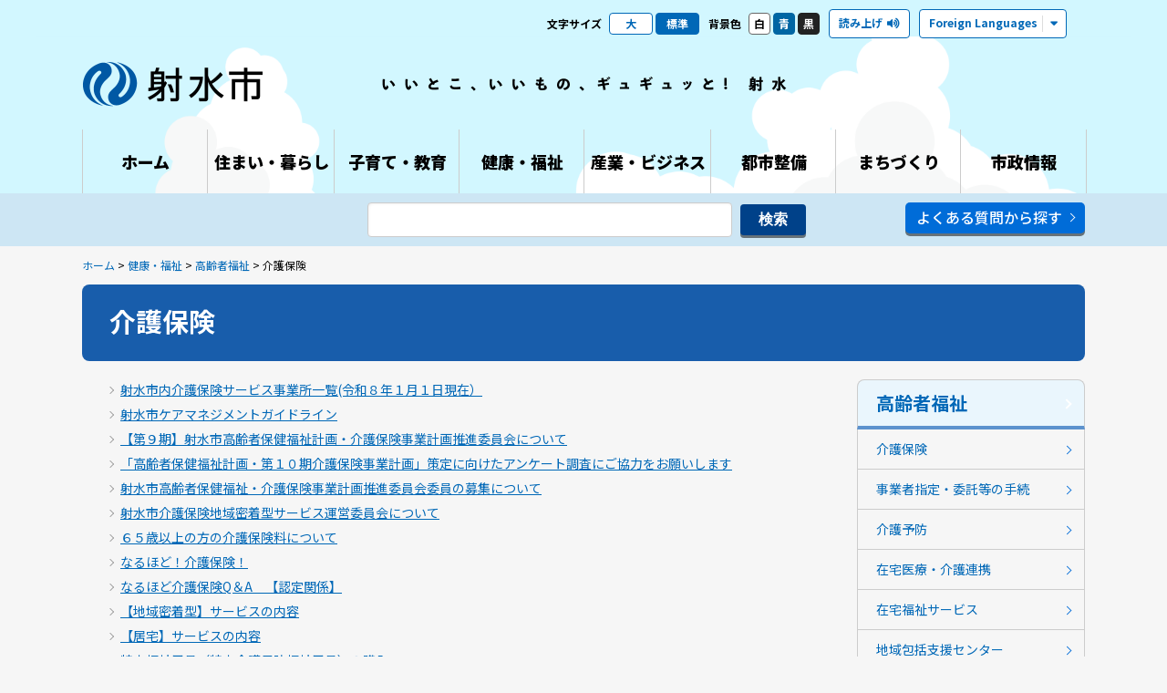

--- FILE ---
content_type: text/html; charset=utf-8
request_url: https://www.city.imizu.toyama.jp/guide/svGuideList.aspx?cdkb=ctg&cd=020202
body_size: 27587
content:

<!DOCTYPE html>
<html lang="ja">
<head>
	<meta charset="UTF-8" />
	<meta http-equiv="Pragma" content="no-cache">
	<meta http-equiv="Cache-Control" content="no-cache">
	<meta http-equiv="Expires" content="0">
	<title>介護保険｜射水市</title>
	<link rel="shortcut icon" href="../designs/icon/favicon.ico" type="image/x-icon" />
	<link rel="apple-touch-icon" href="../designs/icon/apple-touch-icon.png" />
	<link rel="apple-touch-icon" sizes="57x57" href="../designs/icon/apple-touch-icon-57x57.png" />
	<link rel="apple-touch-icon" sizes="72x72" href="../designs/icon/apple-touch-icon-72x72.png" />
	<link rel="apple-touch-icon" sizes="76x76" href="../designs/icon/apple-touch-icon-76x76.png" />
	<link rel="apple-touch-icon" sizes="114x114" href="../designs/icon/apple-touch-icon-114x114.png" />
	<link rel="apple-touch-icon" sizes="120x120" href="../designs/icon/apple-touch-icon-120x120.png" />
	<link rel="apple-touch-icon" sizes="144x144" href="../designs/icon/apple-touch-icon-144x144.png" />
	<link rel="apple-touch-icon" sizes="152x152" href="../designs/icon/apple-touch-icon-152x152.png" />
	<link rel="stylesheet" href="../designs/css/style.css" />
	<link rel="stylesheet" href="../designs/css/fontawesome-all.min.css" />
	<link rel="stylesheet" href="../designs/js/Bxslider/jquery.bxslider.css" />
	<link rel="alternate stylesheet" href="../designs/css/color_blue.css" title="styles2" media="screen" />
	<link rel="alternate stylesheet" href="../designs/css/color_black.css" title="styles4" media="screen" />
	<link rel="stylesheet" type="text/css" href="../designs/external/css/addstyle.css" media="all" />
	<link rel="stylesheet" type="text/css" href="../designs/external/css/autoicon.css" media="all" />
	<link rel="stylesheet" type="text/css" href="../designs/external/css/tableswitch.css" media="all" />
	<link rel="stylesheet" type="text/css" href="../designs/external/css/scroll-hint.css" media="all" />
	<meta property="og:image" content="https://www.city.imizu.toyama.jp/designs/external/image/symbol.jpg" />
	<meta name="description" content="射水市公式サイト介護保険のページです" />
	<meta name="keywords" content="" />
	<meta name="copyright" content="射水市" />
	<meta name="author" content="射水市" />
	<script src="../designs/js/jquery.js"></script>
	<script src="../designs/js/jquery.ui.js"></script>
	<script src="../designs/js/commons.js"></script>
	<script src="../designs/js/Bxslider/jquery.bxslider.min.js"></script>
	<script src="../designs/js/Paralax/jquery.parallax-1.1.3.js"></script>
	<script src="../designs/js/Paralax/jquery.localscroll-1.2.7-min.js"></script>
	<script src="../designs/js/Paralax/jquery.scrollTo-1.4.2-min.js"></script>
	<script src="../designs/js/delighters.min.js"></script>
	<script src="../designs/js/styleswitch.js"></script>
	<script type="text/javascript" src="../designs/external/script/jquery.cookie.js"></script>
	<script type="text/javascript" src="../designs/external/script/viewportswitch.js"></script>
	<script type="text/javascript" src="../designs/external/script/tableswitch.js"></script>
	<script type="text/javascript" src="../designs/external/script/scroll-hint.js"></script>
	<script type="text/javascript" src="../designs/external/script/fileSizeGetter.js"></script>
	
	<!-- Google tag (gtag.js) -->
	<script async src="https://www.googletagmanager.com/gtag/js?id=G-SW6NEF0SF9"></script>
	<script>
		window.dataLayer = window.dataLayer || [];
		function gtag(){dataLayer.push(arguments);}
		gtag('js', new Date());
		gtag('config', 'G-SW6NEF0SF9');
	</script>
	<!-- Global site tag (gtag.js) - Google Analytics -->
	<script async src="https://www.googletagmanager.com/gtag/js?id=UA-96528520-1"></script>
	<script>
		window.dataLayer = window.dataLayer || [];
		function gtag() { dataLayer.push(arguments); }
		gtag('js', new Date());

		gtag('config', 'UA-96528520-1');

	</script>
	<!-- readspeaker -->
	<script type="text/javascript" src="//cdn1.readspeaker.com/script/11152/webReader/webReader.js?pids=wr&amp;forceAdapter=ioshtml5&amp;disable=translation,lookup"></script>
</head>
<body id="index">
	<!-- ヘッダ部 ==================================================== -->
	
	<a href="#endofheader" style="display: none;">射水市ホームページ本文へ移動</a>
	<div id="loading"><div><img src="https://www.city.imizu.toyama.jp/designs/images/loading.gif" alt="" class="" /></div></div>
	<div id="navbtn">
		<span></span>
		<span></span>
		<span></span>
		<p></p>
	</div>
	<div id="searchbtn">
		<span></span>
		<span></span>
		<span></span>
		<div></div>
		<p></p>
	</div>
	<header>
		<div id="meta" class="rs_skip">
			<div id="lettersize">
				<p>文字サイズ</p>
				<ul>
					<li class="largef"><a href="#l">大</a></li>
					<li class="middlef current"><a href="#m">標準</a></li>
				</ul>
			</div>
			<div id="bgcolor">
				<p>背景色</p>
				<ul>
					<li class="bg_w"><a href="?style=styles1" rel="styles1" class="styleswitch" id="styles1">白</a></li>
					<li class="bg_b"><a href="?style=styles2" rel="styles2" class="styleswitch" id="styles2">青</a></li>
					<li class="bg_k"><a href="?style=styles4" rel="styles4" class="styleswitch" id="styles4">黒</a></li>
				</ul>
			</div>
			<div id="reading">
				<div id="readspeaker_button1" class="rs_skip">
					<a href="//app-as.readspeaker.com/cgi-bin/rsent?customerid=11152&amp;lang=ja_jp&amp;readid=contents&amp;url=" onclick="readpage(this.href, 'xp1'); return false;" class="rs_href" rel="nofollow" accesskey="L">
						<span>読み上げ</span>
					</a>
				</div>
			</div>
			<div id="language">
				<div class="btn"><span>Foreign Languages</span></div>
				<ul>
					<li><a href="https://translate.google.co.jp/translate?sl=ja&tl=en&js=n&prev=_t&hl=ja&ie=UTF-8&u=https%3a%2f%2fwww.city.imizu.toyama.jp%2fguide%2fsvGuideList.aspx%3fcdkb%3dctg%26cd%3d020202" target="_blank">English</a></li>
					<li><a href="https://translate.google.co.jp/translate?sl=ja&tl=pt&js=n&prev=_t&hl=ja&ie=UTF-8&u=https%3a%2f%2fwww.city.imizu.toyama.jp%2fguide%2fsvGuideList.aspx%3fcdkb%3dctg%26cd%3d020202" target="_blank">Português</a></li>
					<li><a href="https://translate.google.co.jp/translate?hl=ja&sl=ja&tl=zh-CN&u=https%3a%2f%2fwww.city.imizu.toyama.jp%2fguide%2fsvGuideList.aspx%3fcdkb%3dctg%26cd%3d020202&sandbox=1" target="_blank">中文简体字</a></li>
					<li><a href="https://translate.google.co.jp/translate?hl=ja&sl=ja&tl=zh-TW&u=https%3a%2f%2fwww.city.imizu.toyama.jp%2fguide%2fsvGuideList.aspx%3fcdkb%3dctg%26cd%3d020202&sandbox=1" target="_blank">中文繁体字</a></li>
					<li><a href="https://translate.google.co.jp/translate?sl=ja&tl=ur&js=n&prev=_t&hl=ja&ie=UTF-8&u=https%3a%2f%2fwww.city.imizu.toyama.jp%2fguide%2fsvGuideList.aspx%3fcdkb%3dctg%26cd%3d020202" target="_blank">اردو</a></li>
					<li><a href="https://translate.google.co.jp/translate?sl=ja&tl=ru&js=n&prev=_t&hl=ja&ie=UTF-8&u=https%3a%2f%2fwww.city.imizu.toyama.jp%2fguide%2fsvGuideList.aspx%3fcdkb%3dctg%26cd%3d020202" target="_blank">русский</a></li>
					<li><a href="https://translate.google.co.jp/translate?sl=ja&tl=ko&js=n&prev=_t&hl=ja&ie=UTF-8&u=https%3a%2f%2fwww.city.imizu.toyama.jp%2fguide%2fsvGuideList.aspx%3fcdkb%3dctg%26cd%3d020202" target="_blank">한국어</a></li>
					<li><a href="https://translate.google.co.jp/translate?sl=ja&tl=fr&js=y&prev=_t&hl=ja&ie=UTF-8&u=https%3a%2f%2fwww.city.imizu.toyama.jp%2fguide%2fsvGuideList.aspx%3fcdkb%3dctg%26cd%3d020202" target="_blank">français</a></li>
					<li><a href="https://translate.google.co.jp/translate?sl=ja&tl=de&js=y&prev=_t&hl=ja&ie=UTF-8&u=https%3a%2f%2fwww.city.imizu.toyama.jp%2fguide%2fsvGuideList.aspx%3fcdkb%3dctg%26cd%3d020202" target="_blank">Deutsch</a></li>
					<li><a href="https://translate.google.co.jp/translate?sl=ja&tl=it&js=y&prev=_t&hl=ja&ie=UTF-8&u=https%3a%2f%2fwww.city.imizu.toyama.jp%2fguide%2fsvGuideList.aspx%3fcdkb%3dctg%26cd%3d020202" target="_blank">italiano</a></li>
					<li><a href="https://translate.google.co.jp/translate?sl=ja&tl=tl&js=y&prev=_t&hl=ja&ie=UTF-8&u=https%3a%2f%2fwww.city.imizu.toyama.jp%2fguide%2fsvGuideList.aspx%3fcdkb%3dctg%26cd%3d020202" target="_blank">Tagalog</a></li>
					<li><a href="https://translate.google.co.jp/translate?sl=ja&tl=bn&js=y&prev=_t&hl=ja&ie=UTF-8&u=https%3a%2f%2fwww.city.imizu.toyama.jp%2fguide%2fsvGuideList.aspx%3fcdkb%3dctg%26cd%3d020202" target="_blank">বাংলা</a></li>
					<li><a href="https://translate.google.co.jp/translate?sl=ja&tl=vi&js=y&prev=_t&hl=ja&ie=UTF-8&u=https%3a%2f%2fwww.city.imizu.toyama.jp%2fguide%2fsvGuideList.aspx%3fcdkb%3dctg%26cd%3d020202" target="_blank">Việt</a></li>
					<li><a href="https://translate.google.co.jp/translate?sl=ja&tl=th&js=y&prev=_t&hl=ja&ie=UTF-8&u=https%3a%2f%2fwww.city.imizu.toyama.jp%2fguide%2fsvGuideList.aspx%3fcdkb%3dctg%26cd%3d020202" target="_blank">ไทย</a></li>
					<li><a href="https://translate.google.com/translate?hl=ja&sl=ja&tl=ms&u=https%3a%2f%2fwww.city.imizu.toyama.jp%2fguide%2fsvGuideList.aspx%3fcdkb%3dctg%26cd%3d020202&sandbox=1" target="_blank">Melayu</a></li>
				</ul>
			</div>
		</div>
		
		<div id="rsplayer">
			<div id="xp1" class="rs_preserve rs_skip rs_splitbutton rs_addtools rs_exp"></div>
		</div>
		<div id="header">
			<h1 id="sitetitle"><a href="https://www.city.imizu.toyama.jp/">射水市</a></h1>

			<p id="sitelead">いいとこ、いいもの、ギュギュッと! 射水</p>

		</div>

		<!-- グローバルメニュー -->
		<nav>
			<ul>
				<li id="nav01"><a href="https://www.city.imizu.toyama.jp/"><span>ホーム</span></a></li>
				<li id="nav02">
					<a href="https://www.city.imizu.toyama.jp/topGuide.aspx"><span>住まい・暮らし</span></a>
					
					<div class="subnav">

						<ul>
	
							<li><a href="https://www.city.imizu.toyama.jp/guide/svGuideList.aspx?cd=0105">戸籍・住民登録</a></li>
	
							<li><a href="https://www.city.imizu.toyama.jp/guide/svGuideList.aspx?cd=0101">マイナンバー</a></li>
	
							<li><a href="https://www.city.imizu.toyama.jp/guide/svGuideList.aspx?cd=0110">各種相談窓口</a></li>
	
							<li><a href="https://www.city.imizu.toyama.jp/guide/svGuideList.aspx?cd=0106">税金</a></li>
	
							<li><a href="https://www.city.imizu.toyama.jp/guide/svGuideList.aspx?cd=0107">保険・年金</a></li>
	
							<li><a href="https://www.city.imizu.toyama.jp/guide/svGuideList.aspx?cd=0109">安全な暮らし</a></li>
	
							<li><a href="https://www.city.imizu.toyama.jp/guide/svGuideList.aspx?cd=0103">バス・電車</a></li>
	
							<li><a href="https://www.city.imizu.toyama.jp/guide/svGuideList.aspx?cd=0108">住宅・土地</a></li>
	
							<li><a href="https://www.city.imizu.toyama.jp/guide/svGuideList.aspx?cd=0102">生活環境</a></li>
	
							<li><a href="https://www.city.imizu.toyama.jp/guide/svGuideList.aspx?cd=0112">ごみ・リサイクル</a></li>
	
							<li><a href="https://www.city.imizu.toyama.jp/guide/svGuideList.aspx?cd=0111">上下水道</a></li>
	
						</ul>
	
					</div>
				</li>
				<li id="nav04">
					<a href="https://www.city.imizu.toyama.jp/topEducation.aspx"><span>子育て・教育</span></a>
					
					<div class="subnav">

						<ul>
	
							<li><a href="https://www.city.imizu.toyama.jp/guide/svGuideList.aspx?cd=0307">子どもの福祉</a></li>
	
							<li><a href="https://www.city.imizu.toyama.jp/guide/svGuideList.aspx?cd=0308">保育園・幼稚園等</a></li>
	
							<li><a href="https://www.city.imizu.toyama.jp/guide/svGuideList.aspx?cd=0309">ひとり親の福祉</a></li>
	
							<li><a href="https://www.city.imizu.toyama.jp/guide/svGuideList.aspx?cd=0310">母子の健康</a></li>
	
							<li><a href="https://www.city.imizu.toyama.jp/guide/svGuideList.aspx?cd=0301">教育</a></li>
	
							<li><a href="https://www.city.imizu.toyama.jp/guide/svGuideList.aspx?cd=0302">学校教育</a></li>
	
							<li><a href="https://www.city.imizu.toyama.jp/guide/svGuideList.aspx?cd=0303">社会教育</a></li>
	
							<li><a href="https://www.city.imizu.toyama.jp/guide/svGuideList.aspx?cd=0304">芸術文化</a></li>
	
							<li><a href="https://www.city.imizu.toyama.jp/guide/svGuideList.aspx?cd=0305">スポーツ</a></li>
	
							<li><a href="https://www.city.imizu.toyama.jp/guide/svGuideList.aspx?cd=0306">文化財</a></li>
	
						</ul>
	
					</div>
				</li>
				<li id="nav03">
					<a href="https://www.city.imizu.toyama.jp/topHealth.aspx"><span>健康・福祉</span></a>
					
					<div class="subnav">

						<ul>
	
							<li><a href="https://www.city.imizu.toyama.jp/guide/svGuideList.aspx?cd=0202">高齢者福祉</a></li>
	
							<li><a href="https://www.city.imizu.toyama.jp/guide/svGuideList.aspx?cd=0203">障害福祉</a></li>
	
							<li><a href="https://www.city.imizu.toyama.jp/guide/svGuideList.aspx?cd=0204">社会福祉</a></li>
	
							<li><a href="https://www.city.imizu.toyama.jp/guide/svGuideList.aspx?cd=0208">家族の健康</a></li>
	
							<li><a href="https://www.city.imizu.toyama.jp/guide/svGuideList.aspx?cd=0205">おとなの健康</a></li>
	
						</ul>
	
					</div>
				</li>
				<li id="nav05">
					<a href="https://www.city.imizu.toyama.jp/topBiz.aspx"><span>産業・ビジネス</span></a>
					
					<div class="subnav">

						<ul>
	
							<li><a href="https://www.city.imizu.toyama.jp/guide/svGuideList.aspx?cd=0401">入札</a></li>
	
							<li><a href="https://www.city.imizu.toyama.jp/guide/svGuideList.aspx?cd=0402">観光・まつり</a></li>
	
							<li><a href="https://www.city.imizu.toyama.jp/guide/svGuideList.aspx?cd=0403">企業立地</a></li>
	
							<li><a href="https://www.city.imizu.toyama.jp/guide/svGuideList.aspx?cd=0404">雇用・労働</a></li>
	
							<li><a href="https://www.city.imizu.toyama.jp/guide/svGuideList.aspx?cd=0405">商工業</a></li>
	
							<li><a href="https://www.city.imizu.toyama.jp/guide/svGuideList.aspx?cd=0406">農林水産業</a></li>
	
							<li><a href="https://www.city.imizu.toyama.jp/guide/svGuideList.aspx?cd=0407">みなとまちづくり</a></li>
	
						</ul>
	
					</div>
				</li>
				<li id="nav06">
					<a href="https://www.city.imizu.toyama.jp/topDev.aspx"><span>都市整備</span></a>
					
					<div class="subnav">

						<ul>
	
							<li><a href="https://www.city.imizu.toyama.jp/guide/svGuideList.aspx?cd=0501">土地利用</a></li>
	
							<li><a href="https://www.city.imizu.toyama.jp/guide/svGuideList.aspx?cd=0502">道路・公園</a></li>
	
						</ul>
	
					</div>
				</li>
				<li id="nav07">
					<a href="https://www.city.imizu.toyama.jp/topCommunity.aspx"><span>まちづくり</span></a>
					
					<div class="subnav">

						<ul>
	
							<li><a href="https://www.city.imizu.toyama.jp/guide/svGuideList.aspx?cd=0603">広報広聴</a></li>
	
							<li><a href="https://www.city.imizu.toyama.jp/guide/svGuideList.aspx?cd=0604">地域づくり</a></li>
	
							<li><a href="https://www.city.imizu.toyama.jp/guide/svGuideList.aspx?cd=0606">男女共同参画・少子化</a></li>
	
							<li><a href="https://www.city.imizu.toyama.jp/guide/svGuideList.aspx?cd=0607">総合計画</a></li>
	
							<li><a href="https://www.city.imizu.toyama.jp/guide/svGuideList.aspx?cd=0612">庁舎整備</a></li>
	
							<li><a href="https://www.city.imizu.toyama.jp/guide/svGuideList.aspx?cd=0608">情報化</a></li>
	
							<li><a href="https://www.city.imizu.toyama.jp/guide/svGuideList.aspx?cd=0611">射水ブランド</a></li>
	
							<li><a href="https://www.city.imizu.toyama.jp/guide/svGuideList.aspx?cd=0613">ふるさと納税</a></li>
	
							<li><a href="https://www.city.imizu.toyama.jp/guide/svGuideList.aspx?cd=0614">SDGs</a></li>
	
							<li><a href="https://www.city.imizu.toyama.jp/guide/svGuideList.aspx?cd=0615">公共施設マネジメント</a></li>
	
						</ul>
	
					</div>
				</li>
				<li id="nav08">
					<a href="https://www.city.imizu.toyama.jp/topCity.aspx"><span>市政情報</span></a>
					
					<div class="subnav">

						<ul>
	
							<li><a href="https://www.city.imizu.toyama.jp/guide/svGuideList.aspx?cd=0701">議会</a></li>
	
							<li><a href="https://www.city.imizu.toyama.jp/guide/svGuideList.aspx?cd=0702">選挙</a></li>
	
							<li><a href="https://www.city.imizu.toyama.jp/guide/svGuideList.aspx?cd=0703">行政</a></li>
	
							<li><a href="https://www.city.imizu.toyama.jp/guide/svGuideList.aspx?cd=0704">情報公開</a></li>
	
							<li><a href="https://www.city.imizu.toyama.jp/guide/svGuideList.aspx?cd=0705">パブリック・コメント</a></li>
	
							<li><a href="https://www.city.imizu.toyama.jp/guide/svGuideList.aspx?cd=0706">政策宣言</a></li>
	
							<li><a href="https://www.city.imizu.toyama.jp/guide/svGuideList.aspx?cd=0707">行財政改革</a></li>
	
							<li><a href="https://www.city.imizu.toyama.jp/guide/svGuideList.aspx?cd=0708">人事・職員採用</a></li>
	
						</ul>
	
					</div>
				</li>
			</ul>
			<div id="navclosebtn">
				<span></span>
				<span></span>
				閉じる
			</div>
		</nav>

		<div id="searchpanel">
			<div id="searchform">
				<div class="searchform">
					<form method="GET" target="_blank" action="https://www.google.co.jp/search">
						<input type="text" name="q" maxlength="255" value="" title="Google検索" />
						<input type="hidden" name="hl" value="ja" />
						<input type="hidden" name="domains" value="city.imizu.toyama.jp" />
						<input type="hidden" name="sitesearch" value="city.imizu.toyama.jp" />
						<input type="submit" name="btnG" value="検索" />
					</form>
				</div>
				<p class="mbtn mt15">
					<a href="https://www.city.imizu.toyama.jp/faq/svFaqList.aspx">よくある質問から探す</a>
				</p>
			</div>
			<div id="searchclosebtn">
				<span></span>
				<span></span>
				閉じる
			</div>
		</div>
	</header>

	<section id="searchbar">
		<div class="contents">
			<div class="searchform">
				<form method="GET" target="_blank" action="https://www.google.co.jp/search">
					<input type="text" name="q" maxlength="255" value="" title="Google検索" />
					<input type="hidden" name="hl" value="ja" />
					<input type="hidden" name="domains" value="city.imizu.toyama.jp" />
					<input type="hidden" name="sitesearch" value="city.imizu.toyama.jp" />
					<input type="submit" name="btnG" value="検索" />
				</form>
			</div>
			<p class="lmbtn">
				<a href="https://www.city.imizu.toyama.jp/faq/svFaqList.aspx">よくある質問から探す</a>
			</p>
		</div>
	</section>

	<div id="endofheader" style="display: none;"></div>
	
	<div id="topicpath">
		<p><a href="https://www.city.imizu.toyama.jp/top.aspx">ホーム</a> > <a href="https://www.city.imizu.toyama.jp/topHealth.aspx">健康・福祉</a> > <a href="https://www.city.imizu.toyama.jp/guide/svGuideList.aspx?cdkb=ctg&cd=0202">高齢者福祉</a> > 介護保険</p>
	</div>
	<!-- ヘッダ部（ここまで） ========================================== -->
	<!-- コンテンツ部 ================================================= -->
	<div id="contents">
		<!-- タイトル -->
		<h1>介護保険</h1>
		<article>
			<div class="pagebody">
				
				<!-- 分類 -->

				<!-- 記事 -->

				<ul class="llist">
	
					<li>
						<a href="https://www.city.imizu.toyama.jp/guide/svGuideDtl.aspx?servno=4408" target="_self">
							射水市内介護保険サービス事業所一覧(令和８年１月１日現在）
						</a>
					</li>
	
					<li>
						<a href="https://www.city.imizu.toyama.jp/guide/svGuideDtl.aspx?servno=42069" target="_self">
							射水市ケアマネジメントガイドライン
						</a>
					</li>
	
					<li>
						<a href="https://www.city.imizu.toyama.jp/guide/svGuideDtl.aspx?servno=50922" target="_self">
							【第９期】射水市高齢者保健福祉計画・介護保険事業計画推進委員会について
						</a>
					</li>
	
					<li>
						<a href="https://www.city.imizu.toyama.jp/guide/svGuideDtl.aspx?servno=54894" target="_self">
							「高齢者保健福祉計画・第１０期介護保険事業計画」策定に向けたアンケート調査にご協力をお願いします
						</a>
					</li>
	
					<li>
						<a href="https://www.city.imizu.toyama.jp/guide/svGuideDtl.aspx?servno=54896" target="_self">
							射水市高齢者保健福祉・介護保険事業計画推進委員会委員の募集について
						</a>
					</li>
	
					<li>
						<a href="https://www.city.imizu.toyama.jp/guide/svGuideDtl.aspx?servno=25989" target="_self">
							射水市介護保険地域密着型サービス運営委員会について
						</a>
					</li>
	
					<li>
						<a href="https://www.city.imizu.toyama.jp/guide/svGuideDtl.aspx?servno=48685" target="_self">
							６５歳以上の方の介護保険料について
						</a>
					</li>
	
					<li>
						<a href="https://www.city.imizu.toyama.jp/guide/svGuideDtl.aspx?servno=1518" target="_self">
							なるほど！介護保険！
						</a>
					</li>
	
					<li>
						<a href="https://www.city.imizu.toyama.jp/guide/svGuideDtl.aspx?servno=5498" target="_self">
							なるほど介護保険Q＆A　【認定関係】
						</a>
					</li>
	
					<li>
						<a href="https://www.city.imizu.toyama.jp/guide/svGuideDtl.aspx?servno=5526" target="_self">
							【地域密着型】サービスの内容
						</a>
					</li>
	
					<li>
						<a href="https://www.city.imizu.toyama.jp/guide/svGuideDtl.aspx?servno=5504" target="_self">
							【居宅】サービスの内容
						</a>
					</li>
	
					<li>
						<a href="https://www.city.imizu.toyama.jp/guide/svGuideDtl.aspx?servno=19195" target="_self">
							特定福祉用具（特定介護予防福祉用具）の購入
						</a>
					</li>
	
					<li>
						<a href="https://www.city.imizu.toyama.jp/guide/svGuideDtl.aspx?servno=49018" target="_self">
							射水市高齢者保健福祉計画・第９期介護保険事業計画
						</a>
					</li>
	
					<li>
						<a href="https://www.city.imizu.toyama.jp/guide/svGuideDtl.aspx?servno=5520" target="_self">
							住宅改修費（介護予防住宅改修費）
						</a>
					</li>
	
					<li>
						<a href="https://www.city.imizu.toyama.jp/guide/svGuideDtl.aspx?servno=39651" target="_self">
							障害者控除対象者の認定について
						</a>
					</li>
	
					<li>
						<a href="https://www.city.imizu.toyama.jp/guide/svGuideDtl.aspx?servno=5530" target="_self">
							介護サービスの利用限度額
						</a>
					</li>
	
					<li>
						<a href="https://www.city.imizu.toyama.jp/guide/svGuideDtl.aspx?servno=5476" target="_self">
							介護サービス利用までの流れ
						</a>
					</li>
	
					<li>
						<a href="https://www.city.imizu.toyama.jp/guide/svGuideDtl.aspx?servno=5501" target="_self">
							なるほど介護保険Ｑ＆Ａ　【サービス利用関係】
						</a>
					</li>
	
				</ul>
	
				
				
			</div>
		</article>
		<aside>
			
			<script type="text/javascript">
			<!--
				// 指定のカテゴリへ遷移
				function nextpage(_cd) {
					
					if (_cd.length == 2) {
						switch (_cd) {
							case "01": location.href = "https://www.city.imizu.toyama.jp/topGuide.aspx"; break;
							case "02": location.href = "https://www.city.imizu.toyama.jp/topHealth.aspx"; break;
							case "03": location.href = "https://www.city.imizu.toyama.jp/topEducation.aspx"; break;
							case "04": location.href = "https://www.city.imizu.toyama.jp/topBiz.aspx"; break;
							case "05": location.href = "https://www.city.imizu.toyama.jp/topDev.aspx"; break;
							case "06": location.href = "https://www.city.imizu.toyama.jp/topCommunity.aspx"; break;
							case "07": location.href = "https://www.city.imizu.toyama.jp/topCity.aspx"; break;
						}
						return;
					}
					
					var url = "https://www.city.imizu.toyama.jp/guide/svGuideList.aspx";
					var cdkb = "?cdkb=ctg";
					var cd = "&cd=" + _cd;
					location.href = url + cdkb + cd;
				}
			//-->
			</script>
			<h2 class="cat"><a href="https://www.city.imizu.toyama.jp/guide/svGuideList.aspx?cdkb=ctg&cd=0202" id="ucCtgMenu_ancMenuTitle">高齢者福祉</a></h2>

			<ul class="asidemenu">
	
				<li><a href="javascript:nextpage('020202');">介護保険</a></li>
	
				<li><a href="javascript:nextpage('020206');">事業者指定・委託等の手続</a></li>
	
				<li><a href="javascript:nextpage('020201');">介護予防</a></li>
	
				<li><a href="javascript:nextpage('020204');">在宅医療・介護連携</a></li>
	
				<li><a href="javascript:nextpage('020205');">在宅福祉サービス</a></li>
	
				<li><a href="javascript:nextpage('020207');">地域包括支援センター</a></li>
	
				<li><a href="javascript:nextpage('020208');">認知症サポート</a></li>
	
			</ul>
	
			
			
		</aside>
	</div>
	<!-- コンテンツ部（ここまで） ======================================= -->
	<!-- フッタ部 ===================================================== -->
	
	<div style="clear:both;"></div>
	<div class="rwd" style="text-align:center;background-color:#cccccc;margin:20px auto;padding:10px 0;">
		<a id="rwd_sp" href="javascript:void(0);">スマートフォン版</a><a id="rwd_pc" href="javascript:void(0);">パソコン版</a>の表示に変更する
	</div>
	<footer>
		<div id="pagetop"><a href="#top"><span>PAGETOP</span></a></div>
		<div id="footer">
			<div id="credit">
				<p>射水市役所</p>
				<address>
					<span>〒939-0294 富山県射水市新開発410番地1</span>
					<span>電話：0766-51-6600（代）</span>
					<span>Eメールアドレス：<a href="mailto:info&#64;city&#46;imizu&#46;lg&#46;jp">info&#64;city&#46;imizu&#46;lg&#46;jp</a></span>
					<span>開庁時間：月曜から金曜　午前8時30分から午後5時15分まで（祝日、年末年始を除く）</span>
					<span>法人番号：2000020162116</span>
				</address>
				<ul class="btns">
					<li><a href="https://www.city.imizu.toyama.jp/guide/svGuideDtl.aspx?servno=2">アクセスマップ</a></li>
					<li><a href="https://www.city.imizu.toyama.jp/guide/svGuideDtl.aspx?servno=5">庁舎案内</a></li>
					<li><a href="https://www.city.imizu.toyama.jp/sitemap.aspx">サイトマップ</a></li>
					<li><a href="https://www.city.imizu.toyama.jp/guide/svGuideDtl.aspx?servno=9">ホームページについて</a></li>
					<li><a href="https://www.city.imizu.toyama.jp/guide/svGuideDtl.aspx?servno=10">プライバシーポリシー</a></li>
					<li><a href="https://www.city.imizu.toyama.jp/guide/svGuideDtl.aspx?servno=11">著作権について</a></li>
					<li><a href="https://www.city.imizu.toyama.jp/guide/svGuideDtl.aspx?servno=12">免責事項</a></li>
					<li><a href="https://www.city.imizu.toyama.jp/guide/svGuideDtl.aspx?servno=30410">アクセシビリティポリシー</a></li>
					
				</ul>
			</div>

		</div>
	</footer>
	<p id="copyright">Copyright&copy; Imizu City, All Rights Reserved.</p>
	<!-- フッタ部（ここまで） =========================================== -->
</body>
</html>


--- FILE ---
content_type: text/css
request_url: https://www.city.imizu.toyama.jp/designs/external/css/tableswitch.css
body_size: 883
content:
@charset "UTF-8";
/* 表の表示形式切り替え */

/* 切り替えリンク */
.pagebody .tableswitch {
	text-align: right;
	margin:15px 0 10px;
	font-size:80%;
	line-height:1.2;
}
.pagebody .tableswitch a {
	border:1px solid #CCCCCC;
	color:#333333;
	display:inline-block;
	padding:8px 10px 8px 10px;
	text-decoration:none;
	text-align:center;
}
.pagebody .tableswitch a.scroll {
}

/* table横スクロール時に、スクロールバーを表示 */
.pagebody .js-scrollable::-webkit-scrollbar {
	height: 5px;
}
.pagebody .js-scrollable::-webkit-scrollbar-track {
	background: #F1F1F1;
}
.pagebody .js-scrollable::-webkit-scrollbar-thumb {
	background: #BCBCBC;
}

/* tableのキャプションスタイル */
.pagebody table caption {
	text-align: left;
	font-weight: bold;
	border-left: solid 5px #808080;
	margin-bottom: 5px;
}



--- FILE ---
content_type: application/javascript
request_url: https://www.city.imizu.toyama.jp/designs/js/commons.js
body_size: 10080
content:
// Media Queries
if ( navigator.userAgent.indexOf('iPhone') > 0 || navigator.userAgent.indexOf('iPod') > 0 || ( navigator.userAgent.indexOf('Android') > 0 && navigator.userAgent.indexOf('Mobile') > 0 ) ) {
	document.write('<meta name="viewport" content="width=device-width, maximum-scale=3.0, minimum-scale=1.0, viewport-fit=cover" />');
}
if ( navigator.userAgent.indexOf('iPad') > 0 ) {
	document.write('<meta name="viewport" content="width=device-width, maximum-scale=2.0" />');
}
if ( navigator.userAgent.indexOf('Android') > 0 ) {
	document.write('<meta name="viewport" content="width=device-width, maximum-scale=3.0, minimum-scale=1.0" />');
}

// UserAgentで振り分けてhtmlにclassを振る
// 変数
var agent       = navigator.userAgent; // ユーザーエージェント
var htmlElement = document.documentElement; // html要素
if (navigator.platform.search("Mac") != -1) { htmlElement.className += ' mac'; }
if(agent.search("Windows") != -1){
	htmlElement.className += ' win';
	if((agent.search("Trident") != -1) || ((agent.search("MSIE") != -1))) {
	htmlElement.className += ' ie';
		if(agent.search("Trident") != -1) { htmlElement.className += ' gte_ie8'; }
		if(agent.search("Trident") == -1) { htmlElement.className += ' lte_ie8'; }
		if(agent.search("MSIE 7") != -1){ htmlElement.className += ' ie7'; }
		if(agent.search("MSIE 8") != -1){ htmlElement.className += ' ie8'; }
		if(agent.search("MSIE 9") != -1){ htmlElement.className += ' ie9'; }
		if(agent.search("MSIE 10") != -1){ htmlElement.className += ' ie10'; }
		if(agent.search("Trident/7") != -1){ htmlElement.className += ' ie11'; }
	}
}
if((agent.search("Chrome") != -1) && (agent.search("OPR") == -1)){ htmlElement.className += ' chrome'; }
if((agent.search("Safari") != -1) && (agent.search("Chrome") == -1) && (agent.search("OPR") == -1) && (agent.search("Presto") == -1)) { htmlElement.className += ' safari'; }
if(agent.search("Firefox") != -1) { htmlElement.className += ' firefox'; }
if(agent.search("iPad") != -1){ htmlElement.className += ' ipad'; }
if(agent.search("iPhone") != -1){ htmlElement.className += ' iphone'; }
if(agent.search("Android") != -1){ htmlElement.className += ' android'; }

// ヘッダの高さで止まる + 別ページアンカー　※アンカーをnameで指定すると動作しないため、idに変更すること
jQuery(function() {
	var w = jQuery(window).width();
	var x = 735;
	var headerHeight = 0; // 202001 変数定義、スペル修正
	if (w <= x) {
		headerHeight = 90; //ヘッダの高さ（スマホ）82
	} else {
		headerHeight = 80; //ヘッダの高さ（PC）70
	}
	jQuery('a[href^="#"]').click(function () { // 202001 .scroll指定外す
		var myid = jQuery(this.hash).selector;
		if (myid.indexOf("#tab") > -1) { // タブを除外
		} else {
			var href = jQuery(this).attr("href");
			var target = jQuery(href == "#" || href == "" ? 'html' : href);
			var position = target.offset().top - headerHeight; //ヘッダの高さ分位置をずらす
			jQuery("html, body").animate({scrollTop:position}, 400, "swing");
			return false;
		}
	});
	var url = jQuery(location).attr('href');
	if (url.indexOf("#") == -1) { // 202001 ?id=ではなく、#を検索するよう変更
	} else {
		var url_sp = url.split("#");
		var hash = '#' + url_sp[url_sp.length - 1];
		var target2 = jQuery(hash);
		if (target2.offset() == undefined) {
			// 202405 ページ内リンクが指定してあるにもかかわらず、ページ内にidがない場合は、処理しない
		} else {
			var position2 = target2.offset().top - headerHeight;
			jQuery("html, body").animate({scrollTop:position2}, 400, "swing");
		}
	}
});

//トップにもどるをあとから表示
jQuery(function() {
//	var header = jQuery('header');
//	var langmenu = jQuery('#langmenu');

	var topBtn = jQuery('#pagetop');
	topBtn.hide();

	//スクロールが100に達したらボタン表示
	jQuery(window).scroll(function () {
		if (jQuery(this).scrollTop() > 300) {
			topBtn.fadeIn();
		} else {
			topBtn.fadeOut();
		}
	});

	jQuery(window).on('scroll', function (){
		var footer = jQuery('footer');
		footer.each( function() {

			var scrollTop = jQuery(window).scrollTop();
			var windowHeight = jQuery(window).height();
			var footerTop = jQuery(this).offset().top;

			if ( scrollTop > footerTop - windowHeight ) {
				jQuery('#pagetop').addClass('pagebottom');
			} else {
				jQuery('#pagetop').removeClass('pagebottom');
			}

		});
	});

	var nav = jQuery('nav');
	jQuery(window).scroll(function () {
		if (jQuery(this).scrollTop() > 212) {
			jQuery('header').addClass('fixed');
		} else {
			jQuery('header').removeClass('fixed');
		}
	});

	//スクロールしてトップ
    topBtn.click(function () {
		jQuery('body,html').animate({
			scrollTop: 0
		}, 500);
		return false;
    });
    jQuery('.totop a').click(function () {
		jQuery('body,html').animate({
			scrollTop: 0
		}, 500);
		return false;
    });
});

// 文字サイズ
jQuery(function(){
	jQuery(' #lettersize li').click(function(){
		jQuery('#lettersize li').removeClass('current');
		var fontCss = jQuery(this).attr('class');
		jQuery(this).addClass('current');
		if(fontCss == 'xlargef') {
			jQuery('body').css('fontSize','125%');
		}else if(fontCss == 'largef'){
			jQuery('body').css('fontSize','115%');
		}else if(fontCss == 'middlef'){
			jQuery('body').css('fontSize','100%');
		}
	});
});

// グロバルナビ
jQuery( function() {
	jQuery('#language .btn').click( function(){
		jQuery(this).toggleClass('active');
		jQuery('#language ul').animate({
			height : "toggle",
			opacity : "toggle"
		}, 200 );
	})


	jQuery('#navbtn').click( function(){
		jQuery(this).toggleClass('active');
		jQuery('nav').animate({
			height : "toggle",
			opacity : "toggle"
		}, 200 );
		jQuery('#meta').toggleClass('active');
	})
	jQuery('#navclosebtn').click( function(){
		jQuery('nav').animate({
			height : "toggle",
			opacity : "toggle"
		}, 200 );
		jQuery('#meta').removeClass('active');
		jQuery('#navbtn').removeClass('active');
	})

	jQuery('#searchbtn').click( function(){
		jQuery(this).toggleClass('active');
		jQuery('#searchpanel').animate({
			height : "toggle",
			opacity : "toggle"
		}, 200 );
	})
	jQuery('#searchclosebtn').click( function(){
		jQuery('#searchpanel').animate({
			height : "toggle",
			opacity : "toggle"
		}, 200 );
		jQuery('#searchbtn').removeClass('active');
	})








	jQuery('nav a').click(function() {
		jQuery(this).removeClass('active');
		jQuery('#navbtn').removeClass('active');
	});




});
jQuery(window).on("load resize", function(){
	var w = jQuery(window).width();
	var x = 735;
	if (w <= x) {
		jQuery( function() {

//			jQuery('nav > ul > li').click(function() {
//				jQuery(this).toggleClass('active');
//				jQuery('> .subnav', this).animate({
//					height : "toggle",
//					opacity : "toggle"
//				}, 200 );
//			});

		});
	} else {
		jQuery( function() {

			jQuery('nav > ul > li').hover(function() {
				jQuery(this).addClass('active');
				jQuery('> .subnav:not(:animated)', this).animate({
					height : "toggle",
					opacity : "toggle"
				}, 300 );
			},
			function(){
				jQuery(this).removeClass('active');
				jQuery('> .subnav', this).fadeOut(100);
			});

		});
	}
});


// Slide
jQuery(window).on("load resize", function () {
	var bxSliderConfig = {
		auto: true,
		pause: 5000,
		speed: 500,
		moveSlides: 1,
		minSlides: 2,
		maxSlides: 10,
		slideWidth: 210,
		slideMargin: 20,
		controls: true,
		pager: true,
		nextSelector: '.panel_next',
		prevSelector: '.panel_prev'
	};
	var w = jQuery(window).width();
	var x = 735;
	if (w <= x) { // スマホ表示

	} else {　// PC表示
		bxSliderConfig.moveSlides = 3; /* カルーセル表示のときに移動するスライド数 2020/1/6 1→3に変更（PC表示時のみ） */
		bxSliderConfig.touchEnabled = false; /* スワイプを許可するか 2020/12/1 クリック不可対策 */
	}
	jQuery('#panels ul').bxSlider(bxSliderConfig);
});
jQuery(function () {
	var bxSliderConfig = {
		mode: 'fade',
		autoControls: true,
		auto: true,
		pause: 6000,	/* スライド停止時間(ms) 2019/12/13 5000→6000に変更（1秒追加） */
		speed: 500,
		controls: false,
		pager: true,
		startText: 'START',
		stopText: 'STOP'
	};
	var w = jQuery(window).width();
	var x = 735;
	if (w <= x) { // スマホ表示

	} else {　// PC表示
		bxSliderConfig.touchEnabled = false; /* スワイプを許可するか 2020/12/1 クリック不可対策 */
	}
	jQuery('#topimg ul#slide').bxSlider(bxSliderConfig);
});

// Tabs
jQuery(function(){
	jQuery('#newstab').tabs();
	jQuery('#eventtab').tabs();
	jQuery('#facilitytab').tabs();
});


// Scroll Effect
/*
jQuery(window).on('load', function (){
	var load = jQuery('.load');

	load.each( function() {
//		jQuery(this).addClass('active');
	});

});
jQuery(window).on('scroll', function (){
	var effect = jQuery('.effect');

	effect.each( function() {

		var scrollTop = jQuery(window).scrollTop();
		var windowHeight = jQuery(window).height();
		var elementTop = jQuery(this).offset().top;

		if ( scrollTop > elementTop - windowHeight + ( windowHeight / 3) ) {
			jQuery(this).addClass('active');
		} else {
			jQuery(this).removeClass('active');
		}

	});

});
*/

// ローディング
/*
jQuery(function() {
	var h = jQuery(window).height();
	jQuery('#loading').height(h).css('display','block');
	jQuery('#container').hide();
});
jQuery(window).load(function () { //全ての読み込みが完了したら実行
	jQuery('#loading').delay(900).fadeOut(1000);
	jQuery('#container').fadeIn(500);
	jQuery('.load').delay(1000).queue(function(){
	 	jQuery(this).addClass('active');
	});
	jQuery('.load1').delay(100).queue(function(){
	 	jQuery(this).addClass('active');
	});
	jQuery('.load2').delay(3000).queue(function(){
	 	jQuery('.load1').removeClass('active');
	 	jQuery(this).addClass('active');
	});
});
jQuery(function(){
	setTimeout('stopload()',10000);
});
function stopload(){
	jQuery('#container').show();
	jQuery('#loading').delay(900).fadeOut(800);
	jQuery('.load').addClass('active');
}
*/

--- FILE ---
content_type: application/javascript
request_url: https://www.city.imizu.toyama.jp/designs/external/script/fileSizeGetter.js
body_size: 7308
content:
// --------------------------------------------------------------------
// Author  : mashimonator
// Create  : 2009/11/17
// Update  : 2009/11/17
//         : 2009/12/28 IE6で発生していたエラーを修正
//         : 2011/02/11 小数点以下1桁で四捨五入（豆腐さん用カスタム）
//         : 2011/05/16 ファイルサイズの取得を特定IDを持つ要素に限定できるように修正
//         : 2012/05/28 ファイルサイズの取得を特定のクラス名を持つリンクに限定できるように修正
//         : 2018/04/09 拡張子に対応するテキストの表示を追加
//         : 2024/04/10 非同期処理へ変更
// Description : リンクに指定されたファイルのサイズを自動で取得して表示する
// --------------------------------------------------------------------


var fileSizeGetter = {
	//-----------------------------------------
	// 設定値
	//-----------------------------------------
	config : {
		// ファイルサイズを取得する対象の拡張子
		//extension: ['.pdf', '.docx', '.doc', '.xlsx', '.xls', '.pptx', '.ppt', '.txt', '.png', '.gif', '.jpg', '.jpeg'],
		extension: ['.pdf', '.docx', '.doc', '.xlsx', '.xls', '.pptx', '.ppt', '.txt'],
		// 拡張子に対応するテキスト
		//exttext: ['PDF', 'Word', 'Word', 'EXCEL', 'EXCEL', 'PowerPoint', 'PowerPoint', 'テキストファイル', 'PNG', 'GIF', 'JPG', 'JPEG'],
		exttext: ['PDF', 'Word', 'Word', 'EXCEL', 'EXCEL', 'PowerPoint', 'PowerPoint', 'テキストファイル'],
		// ファイルサイズの取得を限定する場合（※両方指定されている場合はID指定の方が優先されます）
		extract : {
			// 指定IDを持つ要素内のリンクのみに限定する場合にIDを指定
			id : '',
			// 指定クラスを持つa要素のみに適用する場合にクラス名を指定
			cls : ''
		},
		// ファイルサイズを小数点以下1桁で四捨五入する場合はtrue、デフォルトはfalse
		round : false
	},
	//-----------------------------------------
	// 初期処理
	//-----------------------------------------
	initialize : function() {
		var elements = null;
		if ( fileSizeGetter.config.extract.id ) {
			var targetElm = document.getElementById(fileSizeGetter.config.extract.id);
			if ( !targetElm ) {
				return;
			} else {
				elements = targetElm.getElementsByTagName('A');
			}
		} else {
			if ( fileSizeGetter.config.extract.cls ) {
				elements = fileSizeGetter.getElementsByClassName(fileSizeGetter.config.extract.cls);
				if ( !elements ) {
					return;
				}
				/*
				var tmp = new Array();
				for (var i = 0, len = elements.length; i < len; i++) {
					var links = elements[i].getElementsByTagName('A');
					[].push.apply(tmp, links);
				}
				elements = tmp;
				*/
			} else {
				elements = document.getElementsByTagName('A');
			}
		}
		for (var i = 0, len = elements.length; i < len; i++) {
			for (var x = 0, len2 = fileSizeGetter.config.extension.length; x < len2; x++) {
				var href = elements[i].getAttribute('href');
				var reg = new RegExp( fileSizeGetter.config.extension[x] + '$', 'i' );
				if (href && href.match(reg)) {
					// 非同期でサイズ取得
					fileSizeGetter.getFileSize(href, elements[i], x);
					break;
				}
			}
		}
	},
	// -----------------------------------
	// ファイルサイズを取得する
	// -----------------------------------
	getFileSize : function( href,el,x ) {
		// HTTP通信用オブジェクト生成
		var httpObj = fileSizeGetter.createXMLHttpRequest();
		if ( !httpObj ) {
			return false;
		}
		// 非同期通信
		httpObj.open('HEAD', href, true);
		httpObj.onload = (e) => {
			if (httpObj.readyState === 4 && httpObj.status === 200) {
				// サイズ取得
				var size = httpObj.getResponseHeader('Content-Length');
				// サイズを挿入[拡張子テキスト:ファイルサイズ]
				if ( size ) {
					el.innerHTML += ' [' + fileSizeGetter.config.exttext[x] + ':' + fileSizeGetter.convUnit(size) + ']';
				}
			} else {
				return false;
			}
		};
		httpObj.onerror = (e) => {
			return false;
		};
		httpObj.send(null);
	},
	// -----------------------------------
	// 単位を変換する
	// -----------------------------------
	convUnit : function( num ) {
		if ( num > 1073741824 ) {
			// GByte
			num = num / (1024*1024*1024);
			return fileSizeGetter.roundDecimal(num) + 'GB';
		} else if ( num > 1048576 ) {
			// MByte
			num = num / (1024*1024);
			return fileSizeGetter.roundDecimal(num) + 'MB';
		} else if ( num > 1024 ) {
			// KByte
			num = num / 1024;
			return fileSizeGetter.roundDecimal(num) + 'KB';
		} else {
			// byte
			return fileSizeGetter.roundDecimal(num) + 'B';
		}
	},
	// -----------------------------------
	// 小数点以下1桁で四捨五入する
	// -----------------------------------
	roundDecimal : function(num) {
		if ( fileSizeGetter.config.round ) {
			num = num * 10;
			num = Math.round(num);
			num = String(num / 10);
			if ( !num.match(/\./) ) {
				num = num + '.0';
			}
		} else {
			num = Math.ceil(num);
		}
		return num;
	},
	// -----------------------------------
	// HTTP通信用オブジェクト生成
	// -----------------------------------
	createXMLHttpRequest : function() {
		var XMLhttpObject = null;
		try {
			XMLhttpObject = new XMLHttpRequest();
		} catch(e) {
			var progids = new Array('MSXML2.XMLHTTP.5.0', 'MSXML2.XMLHTTP.4.0', 'MSXML2.XMLHTTP.3.0', 'MSXML2.XMLHTTP', 'Microsoft.XMLHTTP');
			for (var i = 0, len = progids.length; i < len; i++) {
				try {
					XMLhttpObject = new ActiveXObject(progids[i]);
				} catch (e) {
					XMLhttpObject = null;
				}
			}
		}
		return XMLhttpObject;
	},
	//-----------------------------------------
	// getElementsByClassNameをエミュレートする
	//-----------------------------------------
	getElementsByClassName : function( cls ) {
		var elements = new Array();
		if ( document.evaluate ) {
			var xpathExpression = '/descendant::*[contains(@class,"'+ cls + '")]';
			var iterator = document.evaluate(xpathExpression, document, null, XPathResult.ORDERED_NODE_SNAPSHOT_TYPE, null);
			for (var i = 0, len = iterator.snapshotLength; i < len; i++) {
				var elm = iterator.snapshotItem(i);
				elements[elements.length] = elm;
			}
		} else if ( document.querySelectorAll ) {
			elements = document.querySelectorAll('.'+cls);
		} else {
			var nodes = document.all ? document.all : document.getElementsByTagName('*');
			for (var i = 0, len = nodes.length; i < len; i++) {
				var elm = nodes.item(i);
				if ( elm.className.match(cls) ) {
					elements[elements.length] = elm;
				}
			}
		}
		return elements;
	},
	//-----------------------------------------
	// イベントに関数を付加する
	//-----------------------------------------
	addEvent : function( target, event, func ) {
		try {
			target.addEventListener(event, func, false);
		} catch (e) {
			target.attachEvent('on' + event, (function(el){return function(){func.call(el);};})(target));
		}
	}
}
// 実行
fileSizeGetter.addEvent( window, 'load', fileSizeGetter.initialize );